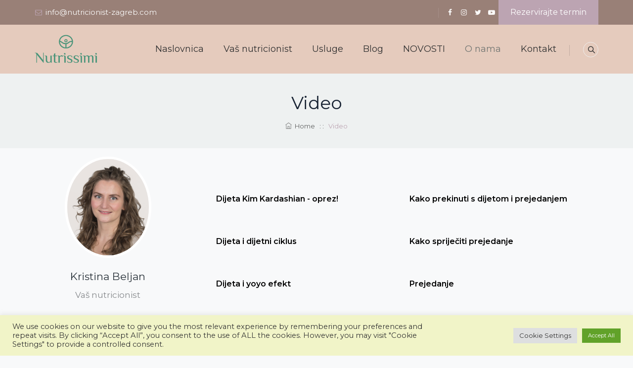

--- FILE ---
content_type: text/html; charset=utf-8
request_url: https://www.google.com/recaptcha/api2/anchor?ar=1&k=6LfxMIYjAAAAANbDHdrk_hSnf9OgaR4SBcdAucAi&co=aHR0cHM6Ly9udXRyaWNpb25pc3QtemFncmViLmNvbTo0NDM.&hl=en&v=PoyoqOPhxBO7pBk68S4YbpHZ&size=invisible&anchor-ms=20000&execute-ms=30000&cb=tvcwv1wo2wg
body_size: 48709
content:
<!DOCTYPE HTML><html dir="ltr" lang="en"><head><meta http-equiv="Content-Type" content="text/html; charset=UTF-8">
<meta http-equiv="X-UA-Compatible" content="IE=edge">
<title>reCAPTCHA</title>
<style type="text/css">
/* cyrillic-ext */
@font-face {
  font-family: 'Roboto';
  font-style: normal;
  font-weight: 400;
  font-stretch: 100%;
  src: url(//fonts.gstatic.com/s/roboto/v48/KFO7CnqEu92Fr1ME7kSn66aGLdTylUAMa3GUBHMdazTgWw.woff2) format('woff2');
  unicode-range: U+0460-052F, U+1C80-1C8A, U+20B4, U+2DE0-2DFF, U+A640-A69F, U+FE2E-FE2F;
}
/* cyrillic */
@font-face {
  font-family: 'Roboto';
  font-style: normal;
  font-weight: 400;
  font-stretch: 100%;
  src: url(//fonts.gstatic.com/s/roboto/v48/KFO7CnqEu92Fr1ME7kSn66aGLdTylUAMa3iUBHMdazTgWw.woff2) format('woff2');
  unicode-range: U+0301, U+0400-045F, U+0490-0491, U+04B0-04B1, U+2116;
}
/* greek-ext */
@font-face {
  font-family: 'Roboto';
  font-style: normal;
  font-weight: 400;
  font-stretch: 100%;
  src: url(//fonts.gstatic.com/s/roboto/v48/KFO7CnqEu92Fr1ME7kSn66aGLdTylUAMa3CUBHMdazTgWw.woff2) format('woff2');
  unicode-range: U+1F00-1FFF;
}
/* greek */
@font-face {
  font-family: 'Roboto';
  font-style: normal;
  font-weight: 400;
  font-stretch: 100%;
  src: url(//fonts.gstatic.com/s/roboto/v48/KFO7CnqEu92Fr1ME7kSn66aGLdTylUAMa3-UBHMdazTgWw.woff2) format('woff2');
  unicode-range: U+0370-0377, U+037A-037F, U+0384-038A, U+038C, U+038E-03A1, U+03A3-03FF;
}
/* math */
@font-face {
  font-family: 'Roboto';
  font-style: normal;
  font-weight: 400;
  font-stretch: 100%;
  src: url(//fonts.gstatic.com/s/roboto/v48/KFO7CnqEu92Fr1ME7kSn66aGLdTylUAMawCUBHMdazTgWw.woff2) format('woff2');
  unicode-range: U+0302-0303, U+0305, U+0307-0308, U+0310, U+0312, U+0315, U+031A, U+0326-0327, U+032C, U+032F-0330, U+0332-0333, U+0338, U+033A, U+0346, U+034D, U+0391-03A1, U+03A3-03A9, U+03B1-03C9, U+03D1, U+03D5-03D6, U+03F0-03F1, U+03F4-03F5, U+2016-2017, U+2034-2038, U+203C, U+2040, U+2043, U+2047, U+2050, U+2057, U+205F, U+2070-2071, U+2074-208E, U+2090-209C, U+20D0-20DC, U+20E1, U+20E5-20EF, U+2100-2112, U+2114-2115, U+2117-2121, U+2123-214F, U+2190, U+2192, U+2194-21AE, U+21B0-21E5, U+21F1-21F2, U+21F4-2211, U+2213-2214, U+2216-22FF, U+2308-230B, U+2310, U+2319, U+231C-2321, U+2336-237A, U+237C, U+2395, U+239B-23B7, U+23D0, U+23DC-23E1, U+2474-2475, U+25AF, U+25B3, U+25B7, U+25BD, U+25C1, U+25CA, U+25CC, U+25FB, U+266D-266F, U+27C0-27FF, U+2900-2AFF, U+2B0E-2B11, U+2B30-2B4C, U+2BFE, U+3030, U+FF5B, U+FF5D, U+1D400-1D7FF, U+1EE00-1EEFF;
}
/* symbols */
@font-face {
  font-family: 'Roboto';
  font-style: normal;
  font-weight: 400;
  font-stretch: 100%;
  src: url(//fonts.gstatic.com/s/roboto/v48/KFO7CnqEu92Fr1ME7kSn66aGLdTylUAMaxKUBHMdazTgWw.woff2) format('woff2');
  unicode-range: U+0001-000C, U+000E-001F, U+007F-009F, U+20DD-20E0, U+20E2-20E4, U+2150-218F, U+2190, U+2192, U+2194-2199, U+21AF, U+21E6-21F0, U+21F3, U+2218-2219, U+2299, U+22C4-22C6, U+2300-243F, U+2440-244A, U+2460-24FF, U+25A0-27BF, U+2800-28FF, U+2921-2922, U+2981, U+29BF, U+29EB, U+2B00-2BFF, U+4DC0-4DFF, U+FFF9-FFFB, U+10140-1018E, U+10190-1019C, U+101A0, U+101D0-101FD, U+102E0-102FB, U+10E60-10E7E, U+1D2C0-1D2D3, U+1D2E0-1D37F, U+1F000-1F0FF, U+1F100-1F1AD, U+1F1E6-1F1FF, U+1F30D-1F30F, U+1F315, U+1F31C, U+1F31E, U+1F320-1F32C, U+1F336, U+1F378, U+1F37D, U+1F382, U+1F393-1F39F, U+1F3A7-1F3A8, U+1F3AC-1F3AF, U+1F3C2, U+1F3C4-1F3C6, U+1F3CA-1F3CE, U+1F3D4-1F3E0, U+1F3ED, U+1F3F1-1F3F3, U+1F3F5-1F3F7, U+1F408, U+1F415, U+1F41F, U+1F426, U+1F43F, U+1F441-1F442, U+1F444, U+1F446-1F449, U+1F44C-1F44E, U+1F453, U+1F46A, U+1F47D, U+1F4A3, U+1F4B0, U+1F4B3, U+1F4B9, U+1F4BB, U+1F4BF, U+1F4C8-1F4CB, U+1F4D6, U+1F4DA, U+1F4DF, U+1F4E3-1F4E6, U+1F4EA-1F4ED, U+1F4F7, U+1F4F9-1F4FB, U+1F4FD-1F4FE, U+1F503, U+1F507-1F50B, U+1F50D, U+1F512-1F513, U+1F53E-1F54A, U+1F54F-1F5FA, U+1F610, U+1F650-1F67F, U+1F687, U+1F68D, U+1F691, U+1F694, U+1F698, U+1F6AD, U+1F6B2, U+1F6B9-1F6BA, U+1F6BC, U+1F6C6-1F6CF, U+1F6D3-1F6D7, U+1F6E0-1F6EA, U+1F6F0-1F6F3, U+1F6F7-1F6FC, U+1F700-1F7FF, U+1F800-1F80B, U+1F810-1F847, U+1F850-1F859, U+1F860-1F887, U+1F890-1F8AD, U+1F8B0-1F8BB, U+1F8C0-1F8C1, U+1F900-1F90B, U+1F93B, U+1F946, U+1F984, U+1F996, U+1F9E9, U+1FA00-1FA6F, U+1FA70-1FA7C, U+1FA80-1FA89, U+1FA8F-1FAC6, U+1FACE-1FADC, U+1FADF-1FAE9, U+1FAF0-1FAF8, U+1FB00-1FBFF;
}
/* vietnamese */
@font-face {
  font-family: 'Roboto';
  font-style: normal;
  font-weight: 400;
  font-stretch: 100%;
  src: url(//fonts.gstatic.com/s/roboto/v48/KFO7CnqEu92Fr1ME7kSn66aGLdTylUAMa3OUBHMdazTgWw.woff2) format('woff2');
  unicode-range: U+0102-0103, U+0110-0111, U+0128-0129, U+0168-0169, U+01A0-01A1, U+01AF-01B0, U+0300-0301, U+0303-0304, U+0308-0309, U+0323, U+0329, U+1EA0-1EF9, U+20AB;
}
/* latin-ext */
@font-face {
  font-family: 'Roboto';
  font-style: normal;
  font-weight: 400;
  font-stretch: 100%;
  src: url(//fonts.gstatic.com/s/roboto/v48/KFO7CnqEu92Fr1ME7kSn66aGLdTylUAMa3KUBHMdazTgWw.woff2) format('woff2');
  unicode-range: U+0100-02BA, U+02BD-02C5, U+02C7-02CC, U+02CE-02D7, U+02DD-02FF, U+0304, U+0308, U+0329, U+1D00-1DBF, U+1E00-1E9F, U+1EF2-1EFF, U+2020, U+20A0-20AB, U+20AD-20C0, U+2113, U+2C60-2C7F, U+A720-A7FF;
}
/* latin */
@font-face {
  font-family: 'Roboto';
  font-style: normal;
  font-weight: 400;
  font-stretch: 100%;
  src: url(//fonts.gstatic.com/s/roboto/v48/KFO7CnqEu92Fr1ME7kSn66aGLdTylUAMa3yUBHMdazQ.woff2) format('woff2');
  unicode-range: U+0000-00FF, U+0131, U+0152-0153, U+02BB-02BC, U+02C6, U+02DA, U+02DC, U+0304, U+0308, U+0329, U+2000-206F, U+20AC, U+2122, U+2191, U+2193, U+2212, U+2215, U+FEFF, U+FFFD;
}
/* cyrillic-ext */
@font-face {
  font-family: 'Roboto';
  font-style: normal;
  font-weight: 500;
  font-stretch: 100%;
  src: url(//fonts.gstatic.com/s/roboto/v48/KFO7CnqEu92Fr1ME7kSn66aGLdTylUAMa3GUBHMdazTgWw.woff2) format('woff2');
  unicode-range: U+0460-052F, U+1C80-1C8A, U+20B4, U+2DE0-2DFF, U+A640-A69F, U+FE2E-FE2F;
}
/* cyrillic */
@font-face {
  font-family: 'Roboto';
  font-style: normal;
  font-weight: 500;
  font-stretch: 100%;
  src: url(//fonts.gstatic.com/s/roboto/v48/KFO7CnqEu92Fr1ME7kSn66aGLdTylUAMa3iUBHMdazTgWw.woff2) format('woff2');
  unicode-range: U+0301, U+0400-045F, U+0490-0491, U+04B0-04B1, U+2116;
}
/* greek-ext */
@font-face {
  font-family: 'Roboto';
  font-style: normal;
  font-weight: 500;
  font-stretch: 100%;
  src: url(//fonts.gstatic.com/s/roboto/v48/KFO7CnqEu92Fr1ME7kSn66aGLdTylUAMa3CUBHMdazTgWw.woff2) format('woff2');
  unicode-range: U+1F00-1FFF;
}
/* greek */
@font-face {
  font-family: 'Roboto';
  font-style: normal;
  font-weight: 500;
  font-stretch: 100%;
  src: url(//fonts.gstatic.com/s/roboto/v48/KFO7CnqEu92Fr1ME7kSn66aGLdTylUAMa3-UBHMdazTgWw.woff2) format('woff2');
  unicode-range: U+0370-0377, U+037A-037F, U+0384-038A, U+038C, U+038E-03A1, U+03A3-03FF;
}
/* math */
@font-face {
  font-family: 'Roboto';
  font-style: normal;
  font-weight: 500;
  font-stretch: 100%;
  src: url(//fonts.gstatic.com/s/roboto/v48/KFO7CnqEu92Fr1ME7kSn66aGLdTylUAMawCUBHMdazTgWw.woff2) format('woff2');
  unicode-range: U+0302-0303, U+0305, U+0307-0308, U+0310, U+0312, U+0315, U+031A, U+0326-0327, U+032C, U+032F-0330, U+0332-0333, U+0338, U+033A, U+0346, U+034D, U+0391-03A1, U+03A3-03A9, U+03B1-03C9, U+03D1, U+03D5-03D6, U+03F0-03F1, U+03F4-03F5, U+2016-2017, U+2034-2038, U+203C, U+2040, U+2043, U+2047, U+2050, U+2057, U+205F, U+2070-2071, U+2074-208E, U+2090-209C, U+20D0-20DC, U+20E1, U+20E5-20EF, U+2100-2112, U+2114-2115, U+2117-2121, U+2123-214F, U+2190, U+2192, U+2194-21AE, U+21B0-21E5, U+21F1-21F2, U+21F4-2211, U+2213-2214, U+2216-22FF, U+2308-230B, U+2310, U+2319, U+231C-2321, U+2336-237A, U+237C, U+2395, U+239B-23B7, U+23D0, U+23DC-23E1, U+2474-2475, U+25AF, U+25B3, U+25B7, U+25BD, U+25C1, U+25CA, U+25CC, U+25FB, U+266D-266F, U+27C0-27FF, U+2900-2AFF, U+2B0E-2B11, U+2B30-2B4C, U+2BFE, U+3030, U+FF5B, U+FF5D, U+1D400-1D7FF, U+1EE00-1EEFF;
}
/* symbols */
@font-face {
  font-family: 'Roboto';
  font-style: normal;
  font-weight: 500;
  font-stretch: 100%;
  src: url(//fonts.gstatic.com/s/roboto/v48/KFO7CnqEu92Fr1ME7kSn66aGLdTylUAMaxKUBHMdazTgWw.woff2) format('woff2');
  unicode-range: U+0001-000C, U+000E-001F, U+007F-009F, U+20DD-20E0, U+20E2-20E4, U+2150-218F, U+2190, U+2192, U+2194-2199, U+21AF, U+21E6-21F0, U+21F3, U+2218-2219, U+2299, U+22C4-22C6, U+2300-243F, U+2440-244A, U+2460-24FF, U+25A0-27BF, U+2800-28FF, U+2921-2922, U+2981, U+29BF, U+29EB, U+2B00-2BFF, U+4DC0-4DFF, U+FFF9-FFFB, U+10140-1018E, U+10190-1019C, U+101A0, U+101D0-101FD, U+102E0-102FB, U+10E60-10E7E, U+1D2C0-1D2D3, U+1D2E0-1D37F, U+1F000-1F0FF, U+1F100-1F1AD, U+1F1E6-1F1FF, U+1F30D-1F30F, U+1F315, U+1F31C, U+1F31E, U+1F320-1F32C, U+1F336, U+1F378, U+1F37D, U+1F382, U+1F393-1F39F, U+1F3A7-1F3A8, U+1F3AC-1F3AF, U+1F3C2, U+1F3C4-1F3C6, U+1F3CA-1F3CE, U+1F3D4-1F3E0, U+1F3ED, U+1F3F1-1F3F3, U+1F3F5-1F3F7, U+1F408, U+1F415, U+1F41F, U+1F426, U+1F43F, U+1F441-1F442, U+1F444, U+1F446-1F449, U+1F44C-1F44E, U+1F453, U+1F46A, U+1F47D, U+1F4A3, U+1F4B0, U+1F4B3, U+1F4B9, U+1F4BB, U+1F4BF, U+1F4C8-1F4CB, U+1F4D6, U+1F4DA, U+1F4DF, U+1F4E3-1F4E6, U+1F4EA-1F4ED, U+1F4F7, U+1F4F9-1F4FB, U+1F4FD-1F4FE, U+1F503, U+1F507-1F50B, U+1F50D, U+1F512-1F513, U+1F53E-1F54A, U+1F54F-1F5FA, U+1F610, U+1F650-1F67F, U+1F687, U+1F68D, U+1F691, U+1F694, U+1F698, U+1F6AD, U+1F6B2, U+1F6B9-1F6BA, U+1F6BC, U+1F6C6-1F6CF, U+1F6D3-1F6D7, U+1F6E0-1F6EA, U+1F6F0-1F6F3, U+1F6F7-1F6FC, U+1F700-1F7FF, U+1F800-1F80B, U+1F810-1F847, U+1F850-1F859, U+1F860-1F887, U+1F890-1F8AD, U+1F8B0-1F8BB, U+1F8C0-1F8C1, U+1F900-1F90B, U+1F93B, U+1F946, U+1F984, U+1F996, U+1F9E9, U+1FA00-1FA6F, U+1FA70-1FA7C, U+1FA80-1FA89, U+1FA8F-1FAC6, U+1FACE-1FADC, U+1FADF-1FAE9, U+1FAF0-1FAF8, U+1FB00-1FBFF;
}
/* vietnamese */
@font-face {
  font-family: 'Roboto';
  font-style: normal;
  font-weight: 500;
  font-stretch: 100%;
  src: url(//fonts.gstatic.com/s/roboto/v48/KFO7CnqEu92Fr1ME7kSn66aGLdTylUAMa3OUBHMdazTgWw.woff2) format('woff2');
  unicode-range: U+0102-0103, U+0110-0111, U+0128-0129, U+0168-0169, U+01A0-01A1, U+01AF-01B0, U+0300-0301, U+0303-0304, U+0308-0309, U+0323, U+0329, U+1EA0-1EF9, U+20AB;
}
/* latin-ext */
@font-face {
  font-family: 'Roboto';
  font-style: normal;
  font-weight: 500;
  font-stretch: 100%;
  src: url(//fonts.gstatic.com/s/roboto/v48/KFO7CnqEu92Fr1ME7kSn66aGLdTylUAMa3KUBHMdazTgWw.woff2) format('woff2');
  unicode-range: U+0100-02BA, U+02BD-02C5, U+02C7-02CC, U+02CE-02D7, U+02DD-02FF, U+0304, U+0308, U+0329, U+1D00-1DBF, U+1E00-1E9F, U+1EF2-1EFF, U+2020, U+20A0-20AB, U+20AD-20C0, U+2113, U+2C60-2C7F, U+A720-A7FF;
}
/* latin */
@font-face {
  font-family: 'Roboto';
  font-style: normal;
  font-weight: 500;
  font-stretch: 100%;
  src: url(//fonts.gstatic.com/s/roboto/v48/KFO7CnqEu92Fr1ME7kSn66aGLdTylUAMa3yUBHMdazQ.woff2) format('woff2');
  unicode-range: U+0000-00FF, U+0131, U+0152-0153, U+02BB-02BC, U+02C6, U+02DA, U+02DC, U+0304, U+0308, U+0329, U+2000-206F, U+20AC, U+2122, U+2191, U+2193, U+2212, U+2215, U+FEFF, U+FFFD;
}
/* cyrillic-ext */
@font-face {
  font-family: 'Roboto';
  font-style: normal;
  font-weight: 900;
  font-stretch: 100%;
  src: url(//fonts.gstatic.com/s/roboto/v48/KFO7CnqEu92Fr1ME7kSn66aGLdTylUAMa3GUBHMdazTgWw.woff2) format('woff2');
  unicode-range: U+0460-052F, U+1C80-1C8A, U+20B4, U+2DE0-2DFF, U+A640-A69F, U+FE2E-FE2F;
}
/* cyrillic */
@font-face {
  font-family: 'Roboto';
  font-style: normal;
  font-weight: 900;
  font-stretch: 100%;
  src: url(//fonts.gstatic.com/s/roboto/v48/KFO7CnqEu92Fr1ME7kSn66aGLdTylUAMa3iUBHMdazTgWw.woff2) format('woff2');
  unicode-range: U+0301, U+0400-045F, U+0490-0491, U+04B0-04B1, U+2116;
}
/* greek-ext */
@font-face {
  font-family: 'Roboto';
  font-style: normal;
  font-weight: 900;
  font-stretch: 100%;
  src: url(//fonts.gstatic.com/s/roboto/v48/KFO7CnqEu92Fr1ME7kSn66aGLdTylUAMa3CUBHMdazTgWw.woff2) format('woff2');
  unicode-range: U+1F00-1FFF;
}
/* greek */
@font-face {
  font-family: 'Roboto';
  font-style: normal;
  font-weight: 900;
  font-stretch: 100%;
  src: url(//fonts.gstatic.com/s/roboto/v48/KFO7CnqEu92Fr1ME7kSn66aGLdTylUAMa3-UBHMdazTgWw.woff2) format('woff2');
  unicode-range: U+0370-0377, U+037A-037F, U+0384-038A, U+038C, U+038E-03A1, U+03A3-03FF;
}
/* math */
@font-face {
  font-family: 'Roboto';
  font-style: normal;
  font-weight: 900;
  font-stretch: 100%;
  src: url(//fonts.gstatic.com/s/roboto/v48/KFO7CnqEu92Fr1ME7kSn66aGLdTylUAMawCUBHMdazTgWw.woff2) format('woff2');
  unicode-range: U+0302-0303, U+0305, U+0307-0308, U+0310, U+0312, U+0315, U+031A, U+0326-0327, U+032C, U+032F-0330, U+0332-0333, U+0338, U+033A, U+0346, U+034D, U+0391-03A1, U+03A3-03A9, U+03B1-03C9, U+03D1, U+03D5-03D6, U+03F0-03F1, U+03F4-03F5, U+2016-2017, U+2034-2038, U+203C, U+2040, U+2043, U+2047, U+2050, U+2057, U+205F, U+2070-2071, U+2074-208E, U+2090-209C, U+20D0-20DC, U+20E1, U+20E5-20EF, U+2100-2112, U+2114-2115, U+2117-2121, U+2123-214F, U+2190, U+2192, U+2194-21AE, U+21B0-21E5, U+21F1-21F2, U+21F4-2211, U+2213-2214, U+2216-22FF, U+2308-230B, U+2310, U+2319, U+231C-2321, U+2336-237A, U+237C, U+2395, U+239B-23B7, U+23D0, U+23DC-23E1, U+2474-2475, U+25AF, U+25B3, U+25B7, U+25BD, U+25C1, U+25CA, U+25CC, U+25FB, U+266D-266F, U+27C0-27FF, U+2900-2AFF, U+2B0E-2B11, U+2B30-2B4C, U+2BFE, U+3030, U+FF5B, U+FF5D, U+1D400-1D7FF, U+1EE00-1EEFF;
}
/* symbols */
@font-face {
  font-family: 'Roboto';
  font-style: normal;
  font-weight: 900;
  font-stretch: 100%;
  src: url(//fonts.gstatic.com/s/roboto/v48/KFO7CnqEu92Fr1ME7kSn66aGLdTylUAMaxKUBHMdazTgWw.woff2) format('woff2');
  unicode-range: U+0001-000C, U+000E-001F, U+007F-009F, U+20DD-20E0, U+20E2-20E4, U+2150-218F, U+2190, U+2192, U+2194-2199, U+21AF, U+21E6-21F0, U+21F3, U+2218-2219, U+2299, U+22C4-22C6, U+2300-243F, U+2440-244A, U+2460-24FF, U+25A0-27BF, U+2800-28FF, U+2921-2922, U+2981, U+29BF, U+29EB, U+2B00-2BFF, U+4DC0-4DFF, U+FFF9-FFFB, U+10140-1018E, U+10190-1019C, U+101A0, U+101D0-101FD, U+102E0-102FB, U+10E60-10E7E, U+1D2C0-1D2D3, U+1D2E0-1D37F, U+1F000-1F0FF, U+1F100-1F1AD, U+1F1E6-1F1FF, U+1F30D-1F30F, U+1F315, U+1F31C, U+1F31E, U+1F320-1F32C, U+1F336, U+1F378, U+1F37D, U+1F382, U+1F393-1F39F, U+1F3A7-1F3A8, U+1F3AC-1F3AF, U+1F3C2, U+1F3C4-1F3C6, U+1F3CA-1F3CE, U+1F3D4-1F3E0, U+1F3ED, U+1F3F1-1F3F3, U+1F3F5-1F3F7, U+1F408, U+1F415, U+1F41F, U+1F426, U+1F43F, U+1F441-1F442, U+1F444, U+1F446-1F449, U+1F44C-1F44E, U+1F453, U+1F46A, U+1F47D, U+1F4A3, U+1F4B0, U+1F4B3, U+1F4B9, U+1F4BB, U+1F4BF, U+1F4C8-1F4CB, U+1F4D6, U+1F4DA, U+1F4DF, U+1F4E3-1F4E6, U+1F4EA-1F4ED, U+1F4F7, U+1F4F9-1F4FB, U+1F4FD-1F4FE, U+1F503, U+1F507-1F50B, U+1F50D, U+1F512-1F513, U+1F53E-1F54A, U+1F54F-1F5FA, U+1F610, U+1F650-1F67F, U+1F687, U+1F68D, U+1F691, U+1F694, U+1F698, U+1F6AD, U+1F6B2, U+1F6B9-1F6BA, U+1F6BC, U+1F6C6-1F6CF, U+1F6D3-1F6D7, U+1F6E0-1F6EA, U+1F6F0-1F6F3, U+1F6F7-1F6FC, U+1F700-1F7FF, U+1F800-1F80B, U+1F810-1F847, U+1F850-1F859, U+1F860-1F887, U+1F890-1F8AD, U+1F8B0-1F8BB, U+1F8C0-1F8C1, U+1F900-1F90B, U+1F93B, U+1F946, U+1F984, U+1F996, U+1F9E9, U+1FA00-1FA6F, U+1FA70-1FA7C, U+1FA80-1FA89, U+1FA8F-1FAC6, U+1FACE-1FADC, U+1FADF-1FAE9, U+1FAF0-1FAF8, U+1FB00-1FBFF;
}
/* vietnamese */
@font-face {
  font-family: 'Roboto';
  font-style: normal;
  font-weight: 900;
  font-stretch: 100%;
  src: url(//fonts.gstatic.com/s/roboto/v48/KFO7CnqEu92Fr1ME7kSn66aGLdTylUAMa3OUBHMdazTgWw.woff2) format('woff2');
  unicode-range: U+0102-0103, U+0110-0111, U+0128-0129, U+0168-0169, U+01A0-01A1, U+01AF-01B0, U+0300-0301, U+0303-0304, U+0308-0309, U+0323, U+0329, U+1EA0-1EF9, U+20AB;
}
/* latin-ext */
@font-face {
  font-family: 'Roboto';
  font-style: normal;
  font-weight: 900;
  font-stretch: 100%;
  src: url(//fonts.gstatic.com/s/roboto/v48/KFO7CnqEu92Fr1ME7kSn66aGLdTylUAMa3KUBHMdazTgWw.woff2) format('woff2');
  unicode-range: U+0100-02BA, U+02BD-02C5, U+02C7-02CC, U+02CE-02D7, U+02DD-02FF, U+0304, U+0308, U+0329, U+1D00-1DBF, U+1E00-1E9F, U+1EF2-1EFF, U+2020, U+20A0-20AB, U+20AD-20C0, U+2113, U+2C60-2C7F, U+A720-A7FF;
}
/* latin */
@font-face {
  font-family: 'Roboto';
  font-style: normal;
  font-weight: 900;
  font-stretch: 100%;
  src: url(//fonts.gstatic.com/s/roboto/v48/KFO7CnqEu92Fr1ME7kSn66aGLdTylUAMa3yUBHMdazQ.woff2) format('woff2');
  unicode-range: U+0000-00FF, U+0131, U+0152-0153, U+02BB-02BC, U+02C6, U+02DA, U+02DC, U+0304, U+0308, U+0329, U+2000-206F, U+20AC, U+2122, U+2191, U+2193, U+2212, U+2215, U+FEFF, U+FFFD;
}

</style>
<link rel="stylesheet" type="text/css" href="https://www.gstatic.com/recaptcha/releases/PoyoqOPhxBO7pBk68S4YbpHZ/styles__ltr.css">
<script nonce="WWED4Onu0lyMdpjgh3-RSg" type="text/javascript">window['__recaptcha_api'] = 'https://www.google.com/recaptcha/api2/';</script>
<script type="text/javascript" src="https://www.gstatic.com/recaptcha/releases/PoyoqOPhxBO7pBk68S4YbpHZ/recaptcha__en.js" nonce="WWED4Onu0lyMdpjgh3-RSg">
      
    </script></head>
<body><div id="rc-anchor-alert" class="rc-anchor-alert"></div>
<input type="hidden" id="recaptcha-token" value="[base64]">
<script type="text/javascript" nonce="WWED4Onu0lyMdpjgh3-RSg">
      recaptcha.anchor.Main.init("[\x22ainput\x22,[\x22bgdata\x22,\x22\x22,\[base64]/[base64]/MjU1Ong/[base64]/[base64]/[base64]/[base64]/[base64]/[base64]/[base64]/[base64]/[base64]/[base64]/[base64]/[base64]/[base64]/[base64]/[base64]\\u003d\x22,\[base64]\\u003d\\u003d\x22,\x22woHChVjDt8Kqf0/CusOjVR/[base64]/DvT7CtH3DtkbCpnLCjcOyw7nDoMOTW3J5wrE7wq/DuFzCksKowrTDggVUAE/DvMOod0kdCsK6dRoewrzDjyHCn8K2BGvCr8OHEcOJw5zCscOLw5fDncKPwo/ClERzwqU/L8KZw4wFwrlfwrjCognDrMOkbi7Co8Ola37DuMOKbXJzNMOIR8KhwqXCvMOlw4TDi14cHGrDscKswoV0wovDlnfCk8Kuw6PDtMOjwrM4w7DDoMKKSR/DvRhQMgXDuiJXw65BNnfDhyvCrcKLZSHDtMKLwooHIR5zG8OYI8KHw43DmcKpwofCpkUJclLCgMO0JcKfwoZTdWLCjcKWwqXDoxEIcAjDrMOMYsKdwp7CqRVewrt4wqrCoMOhT8OIw5/CiVbClyEPw4/DhgxDwqjDi8KvwrXCvsKkWsOVwrvClFTCo3vCu3F0w77DumrCvcKvHGYMecOuw4DDli5zJRHDoMOaDMKUwoLDozTDsMOOD8OED0RhVcOXZ8OEfCcBesOMIsKowp/CmMKMwqjDiRRIw4Zjw7/DgsOrJsKPW8KmOcOeF8OpQ8Krw73DsVnCkmPDoWB+KcK1w6jCg8O2wp/Dj8KgcsOzwp3Dp0MzAirClh/DvwNHMsKcw4bDuQzDuWY8NcOrwrtvwrV4QinCikUpQ8KvwqnCm8Ouw7JUa8KRPcKmw6x0wqcxwrHDgsKMwrkdTHzCr8K4wpspwp0CO8OHUMKhw5/Dnx87Y8ONF8Kyw7zDu8OlVC9jw6fDnQzDmyvCjQNaMFMsHBjDn8O6FAoTwoXCkVPCm2jCjsKCwprDmcKhWS/CnDHCmiNhcU/[base64]/CscOzwrk5w5TCvAXDucKfPjPDhhNEwpTCpsKUw55mw5toSsKRUSJ5HGwSf8KtKsKiwptYfgHCk8OFfF7CksOWw5bDk8K8w5lbZcKOEcOHVcOcbUwVw7cIKQvCsMKMw7Ymw7MgSV5jwpjDvznDrsOjwptzwoZPYMO6FsKJw40/w504wp7DgQzDpMK4awh8wr/DlA3Cr2bCgHXDjVHDsAvCosOCwoNvQMO7ZUh9dMKlecKkMAwGOhrChQfDucOSwobCrDRTw69yVkgIw74gw6F/[base64]/[base64]/[base64]/CoEjDvA3DjHHDkHkfQRYRRMKJIT3CrF7CpUbDlsKuw7HDscORJMKBwr4+AcOqHcOzwqjCrlvCoilHEcKmwrU2E1N3blhUIMO5SELDucOvw7Idw6J7wpFtHzXDpAvCgcODw5LCn2U8w6TCvGdRw4/DuxvDjyMAPxXDgcKmw5TCn8KCwr9gw7vDnzvCmcOEw5vCk1nCrjDChMOSAT1DFsOqwpp3wpjDqWhgw6h+wp5LGMOCw5kTTi/CosKJwqd/[base64]/wr5zA8OlfHPDtMK+PcK2O1Evb8KJACwbIh4zwpPDssOBFcOIw5R0PAXDoEnCtMK5VyY7wpskLMOgNwfDi8KtVQZvw4/DnMK4ZGlYDcKZwqRTHwd0K8KERGnDunfCiRohaGzDinopw45Lw7wbOiJTfkXDlcOUwpNlUMOjDhpBDMKZWTgcwqQHwqPCk2JTQTXDiC3DosOeJ8Kww6HDs1hmXMKYwrFNcMKBIwfDlW0UA0QPKHHCg8OEw4fDn8K9wpTDuMOnCsKFGGBGw6bCu0VTwpQ8a8K+ZG/[base64]/w7Abwo5Uw6jDr8KPwoxCHRlCUcKOSA4Nw7h7wr5YYTt8NxTCuFzCgcKMwppNBz8NwrXCmsOZw6wEw5HCtcOhw5A6asOKe3rDsE4vX2rDilbDgcOnwr8twoBRKwdswpvCnDg9WkpxYsKSw5/DsR7ClsKSK8OBDjpWeGXDmHvCr8O0w7XCsTLCicKoSsKuw6Ijw6rDtMOLwq9FGsO6PcOMw4LCrQ1OPATDngLCrXHDuMOKdMKqDHcmw5BxI1DCtMKxCMKQw7J3wqwNw65Gw6XDvsKhwqvDlGg6HHfCk8OOw63DrsORwqDCtQtjwohkw4TDlX7CpcO9TsK/wpHDr8KzQsOycWIyL8OVwozDlRHDrsOgWcKqw7khwopRwpLDocOzw7/DvF3ChcKgEsKQwq3CusKkasKDw6www6FLw6pGMMOxwqM0wrMlMHvCrk7CpMKPY8KKw6jCtE7CuQB3WFzDmsOOw7bDisO7w7HClcOwwoTDtzTCm1cVwp1Jw5fDkcOuwr7Dp8O2w5vCkRHDnMKZLFxBVS9Sw4LCoTHDqMKQXcOgGMOHw5/CisOBOMKPw6vCuW7DqMOwb8OKPTXDmH0gwqA1wrk7U8OmwoLDpxxhwqVTDjxOwpXCl0rDu8K9QMOxw4DDkj02cgTDmzRpf0zDrn8iw6Y/ZcKRwoVRQMKmwrcuwrciO8K6EsKqw6HDi8KowpURA1DDjlzCk1YNRxgdw6oLwpbCj8K9w7sVScOZw47CrinCnyzCmB/CucOqwopGw4rCnsOxdMOAdcOLwq8rwroeKRXDscOgwo7CiMKTE1LDlsKkwp/Dhhw5w4UVw70Pw59xK2dsw4LDhcKMCi1jw4AKajVYe8KTccOdwpE6TXXDrcO8clbClkYecMOfeWzDisOQHMKvRTV7QVXDqsKEQXoewqXClyLCr8ONOC7DiMKcF1Buw4Jcwpc6w7MKw503S8OtN1rCjcKZPMKfGmhEwrPDigfCj8OBwo9aw5Elc8O/[base64]/wqLCi8Ozwqt1FVHDocOMw4InSMO1w6Qhwp5+w5fDslrDmHouwoLDpcOTw4JYw68lM8KWasK4w43CkVXCmnLDsyjCnMK2e8KsbcKLD8O1O8O8w6J9w6/Ci8KSw4zCssOcw5HDkMOSEhs0wrZHTcKoIyTDmcKoQQnDtWQ1ScKXG8KAWsKnw5p3w6A2w4APw7pEQAATcyzCkX4RwoXDlsKiVwbDrirClsO0wpM9wpvDthPDm8KECcK+EisKJsOhEMKtdx3Dr2XDtHxJecKmw5LDmsKPw5DDow7Ds8K/[base64]/CsDkbwq7CumsYLTQbXC9fZBxow7EgVMKyHMKgBQzDgkDCkcKMw6oNTS/DnHROwpnCn8KgwrnDnsKnw5nDksOzw7sHw73CoWnDh8KpUMOnw59tw5Z/w5V7KMOiYGzDlRJQw4LCj8OsD3HDuBMdwoNSAMObwrXCnUXDtMKnMx/DhsKAAHbDnMOJYQPCoSfCumZ9McORw7kkw7DClR7Ds8KKwqTDpsKkd8Oewo1EwqrDgsOmwp5Qw5fCgsKNU8Kbw5EqVMK/dS5+wqDCkMKBwoxwIV3Dmh3Ciw4JJxIdw67Cs8Oawq3CisKhbcKRw5PDvk4YFsO/wpVCwqfDmMKEHx/CucOVw5DCrgM/w4LComVzwqk7CsK7w4gIGMOdZMKRMcOeAMKRw4PDhz/CmcO2An4DFGbDnMO6X8KBKHNmazIMwpZqwolhb8Ojw6Q8bB5yP8OVR8O7w7PDvHTCm8OSwr3Csx7DtSjDh8KSA8O1w59CWsKAb8K7aBHClMKUwp7DoT5EwqDDj8OafjzDoMK+wpPCvRHDkcKMTXZ2w6N5PsKTwqE0w47CrR7Dm248ZcK7wpQlMsKse3jCoTFLw6/[base64]/DsFoeX8OZVUEAwpLDucKNw4RHw5nCm8KIdMOawrfDrjDCsMO0D8OCw7nDl0rCug7CmsKYwqgewo3DuUTCqcOODsOXHH/DqMOGAsKldMOnw6AUwrBCw74afEbCn1XCogrDisOzE2tsECvCmGQtwrsGSgHDsMO/YxE/EsKzw7d0w4PClEbDrcK2w6ppw7jDgcOJwo5+LcOgwol8w4zDncOsbm7CjzPDjsOCwphKeyHCjcOBAS7DnMKaE8K9QHpRXMO5w5HDlcKpLQ7DpsOEwpl3XEHDs8KycxrCs8K8djvDv8KCwr1Owp/DjhHDiChEw4UbFsO8w71ew7JnNcOac1RSU10SaMO0cDgReMOmw6kNch/[base64]/w44FbcOiHMKIQcKdwrpOacOYJ8OxfsKlwovDl8KIfRtRfD5OcQM+wpx2w63Dv8KvYMODUAjDhMOIfnYmVMOxPsOVw4PChsKZdxJew5jCvhLDiWrDv8O4wo7DrkZOw7srdhjCm3zCmsK/wpp2cyR9NEDDp3PCs1jCgMKjTcOwwpbClwV/wrzCicKWEsKiK8Kvw5dbBsOlQjgZNcKFwrl1KC9HDsOxw5tzMkJQwrnDkhgBw5jDlsOfD8OzZU7DuCw9SzjDqw57e8KrVsKZNcOHwpTDq8OBKyslBcKNOgjClcKUwqJ/PU8ebMKzMD90wq/DiMKORcKkB8KMw77CscOyEMKVRsKDw7PCgcOgw6pyw7PCv0ZxawRGdMKIXsKiZ1zDi8O9w5dbBmQkw5jCjsKdUMKyL3TCscOkb3YgwppeXMOYD8ONw4AJw7V4asODw6Zmwr04wqbDnMOhFjcYIcOKYDnCqGTChsOjwpJPwr0VwpUIw5zDtcOww73CqiXDqw/[base64]/wq0tw652w6LDtMOJI8KDwow/[base64]/w4bCqA/ChsKBMMKnw5psO0sXCCtAwpdZYwfDqsKQAcOGTcKMQMKGwpnDqcOgdHp9FzPCoMOpC1vCnn3ChSApw6VjKMOcwpl/w6rCpFUrw5nDj8KHwrR0EsKPwpvCu3DDp8K/[base64]/wolZESsOIwHCnsO9a8K/ORtFJhTDtMOFAGHDtcK2Z2DCvMKDBcOnwp18wrUuC03CgcKfwr3CvcOXw7jDo8O/wrHCkcOywoDChsOub8ORKSzDlm3CiMOsecO9wq8HanR/MTfCp1IWKT7ClQl9wrEgQlZTccK6wp7DrsONwq/CpWjDi13CgXh1QcOFZcKowoF5FFrCrwxxw4dqwoLCgiVIwo/CkTLDv1EZFxzDlX7CjBZdwoUnQcK7bsKUK07Cv8OPw4DCscOfwr/ClMOoWsK+SsOIwqtYwr/DvcKuwpIlwrbDncK9K3PDthwLwrLDgCzCrlfCjcOuwpsLwqzCmkjCsgRgCcOtw7PChMOyPQXCnMO3w78Ww5rCqjDCgMO8XMKrwrHDgMKIwpwrWMOkOMONw6XDigXCpsOgwo/[base64]/DvAEFwqEPw5PCv27CtSR1Ln9ZU3kpwrfCkMOxEMKHISULbsKkwrLDi8ODwrDCg8OBwq9yKA3ClGIlw6QyVsOYwozDgVfDoMKBw4wmw7TCpcKNUCTCvcKtw4/[base64]/w43ClXhCUlDClj7DnylwOgRvJMOsZzkwwosuUxR/ZQ/[base64]/Drg9kwpNVL3XDsgTCo1HCnizDkcOMfsKZw796NhR2woNhw6ZEw4d+ZkTDv8OXaijCjBxoO8OMw4XCnWQGUHnChXvDnsKMwo15wqkREi45X8KHwp5tw51Cw4RYWy43bcOtwpBhw6HCh8OQAsOyU1B3aMOeOgl/[base64]/DsmnDusOnS08EEmYnw5nDqXwpw6wcMA0PfhgPwopVw6PCvwfDsgfClFlTwqQwwqgbw5VNXcKIL0PDlGTDrcK3wqhlP2VUwq/CiRg2d8OCUMK+e8OfY3NoCsOvLxtlw6Exw6lFDcOHwqLCjsKHGcOCw6zDvjlNNVfCrEDDv8KmMUzDosOfUCZ+IcKywrgmJ1rDum3CoyXDicOFUXbCqsOow7ojSBFABljCpV/CpMOjLW55w7pVfXTDhcKnwpVGw68nIsKew68Kw4/DhcOKw6FNKl5ACBLDvsKSSzbCu8Kvw7TDu8KGw5AaO8ONcHNFexvDlcOwwqpwMljCvcK9wol7Rx1/wqEGFV3DsgDCpFAEw4PDrXTCmMK8PsKGwpcRw6wJHBgiQw1bw5jDtA9tw47CoQ/CryM4ThvCjMKxaX7CicK0TsOXwq1Awp/[base64]/Cr8K4wr7DkwPDiU/CkRV0w7ZqwobDosOgw6bCozoGwrrDk2LCtcKgw4Aiw6rDq0DCtE16b04UI1PCjcKzw6huwqnDgwrDg8OMwpsDw7zDlMKWMMKGKcO/[base64]/w7oud0d0OcKJw4nCgSshDRBAIsKNw5HCn8Ojwp/[base64]/DqcK+wrhOwql6w7tlworDo8OzfMKzQ8KewoJUTiNzfcODSU8WwqwkHU9awowZwrM1cgYaKCVRwrrDmCnDu3TCocOtwqs6w4nCtTXDqMOHSVDDlU4MwrzCjR1LOzHDoy5Fw6fDpHMiwpTCp8OfwpXDvw/CjRnCqV5FTTQ0w53CqwMRwqrDg8Ohwo7DlGl9wrhYFVbCvQcfw6LDscOaLy3Cs8OhbBDDnyHCssOrw6HCucKuwq7DucONeW/[base64]/XTzCk8OxaMOUMMORSMKvS17ClFXDkCXDnXIUf0ZGdFIQwqo3woPChgrCnMKMU2sIBiHDmsKHw7E6w4EFTS/CjsOIwrDDo8Oww4jCgxfDgsOSw4wCwqbDgMKOw4RoEwrDtMKVSsKyJ8KhC8KZGMKzMcKheB9nTzHComDClsOEYmTCj8Knw5fChsOJw4zCoQHCnj8aw4HCvlAueAnDmnsgw6nCiT/DjSRZI1XCk1omO8K2w5soA3nCosOwc8OjwpPCiMKewp3Cm8OpwocZwqx1wpnDqiUFP2skPcKNwrUQw5sFwoN8wqvCvcO+PcKYDcOie3BLCV0wwrZYK8KOSMOkdMOYwp8Fw5Y0w5XClD1QXcOAw7LCm8OUwoBUwqbCvl/DhsOEX8KyA1oWKH3Ct8OOw4TDs8Kbw5vCszjDmXYcwpcZUsKhwr7DpSjChsKqdMK/dBfDocO7IW5Wwr3DmsKvZFHCsyc5wrHDu1E4aVcoA2ZIwpt6LjRrwqrClTR3KGjDmW/DscOnwrhjw6XDvsOUGsOZwpAzwq3CtkhTwozDhWDCjA9iw6Jlw5dUQsKfaMORU8K+wpt/w7fCoHNSwo/[base64]/CtjDDiMKVw7vDoiLCucOpBzTDtlgxw7FXw7rCjBPDs8Ojwr/Dm8KKeH56UMOmVy4Dw67DucOraw8Cw44xw6PCiMKvZHA1KMOSw78mecKHAHlywp7DqcOHw4NlR8OGPsKGw70Zw5s7TMOEwpQZw6vCkMOSGmjCgMO+w6Zawo88w4LDv8Kxd1pJJcKOGsKhNSjDrkPCjMOnwrIYwq04wq/CgXF5XnHCnMKCwpzDlMKGwrXCoQg6OGwgw490w7XCl28sBVPDqyTDn8KDw7vCjSvCoMOWVHnCsMKYGCbDp8ORwpQ3aMOtwq3DgGPDj8KnKsKdesOSwrnDqknClMKsYcOTw7DDszRQw5YIUsOxwr3DpGl7wrQDwqDCsWTDrxMEw53CrW7Dng5TTsKvJ0/CinViMMKIEXVlFcKBDsKtUwjCgVjDrcO2b3l1wql3woQfIMKcw6fDsMK4VTvCrMOyw69Gw5MLwoFkeSXCqsOjw6QmwpHDkQnCnwvCl8KoNcKLdQNHAjoMwrHCoAs9w63DosKqw5rDqDpDEWLClcOCKMOYwpV7QksnT8KDOcORHAVlVWrDm8ODcnhcwrNbw7UOS8KMw5/DnsOhSsOUw4w9FcOhw6bDvDnDgDZPZmENOsKvw4UFw6Aqb20UwqDDrkXCqMOVIMOjRDnCtsKSw4sFw5UzWsOAM1zDrEbCvsOgw5NVWMKNJnlOw7HCs8O0wp9tw4vDp8KAecOeDg9zw5FFGV9lwqZ9wobCmCvDgQ3CrsKMwr/DhcKbagHDr8KfXERFw6fCuxsWwqMxYxBPw5XDgsOnw7XDjsKfUsK6wrXCocOfZcO9a8OCNMO9wo1/bMOLM8K1D8OcEU/CmHfCqUrDosONeTvCjMK8d3/Dg8O4M8KBccOHAcOywqfDqg3DisOUwr8KPsKoVMOfOUpRYMOcw7rDq8KNw7Yow57DhDHCqcKaNjXDv8OnJEVAw5XDtMOCwpxHwr/CmDXCkcOww65HwoLCuMKtP8KFw5cedlw7I1jDqMKQNsK6wpvChXDDtcKqwqLDp8K6wrfDuzAdPRjCvFLCvlUoJQoFwoZ1S8OZMX9SwpnChCrDrhHCq8K/HMKqwp5lAsOGw5bCtDvDlTo8wqvCl8KFPGJXwonColl3dsKrEyjDvMO5JMOXw5sMwo4Wwq5Aw5rDjzjDncOmw6hiw7rDksKpw5FEJjzCvjrCi8O/w7Nzw7bCjWHCk8O2wrTCmwcGV8KewrYkw4FLw7s3emPDhC4rXxDCnMOiwo/CiExHwqAzw7QrwprCvsOgRMKcPHnDvsOVw7LDlsOoPsKOdCbDpilHQ8KqI21Nw4DDllPDvcOXwrtIMzYow6AKw6rCm8O+wr/Ck8Ksw7YyO8Oew5N3w5fDpMOqMcO4wq4DUwrCghHCusOGwqPDoScCwrx1d8OVwp3DjMK1fcO/w5drw6nCi18BNwcjIHgfEljCpsOWwpxDelLDvcOXEgzChSpmwpbDg8ORwozCmsOvZBBGeT8rbwwzbmDCvcOvfxVawrjDhyHDnMOcO0ZXw6wpwp1zwqHCj8K/woRpfWANH8OFS3Yuw49aIMK0ezrDq8Ovw5NMw6XDtsO/cMOgwpLCok3Cqz8WwqfDksOow6/DjXnDkcO7wpvCg8OdNMK7IcOpNcKBwpLCi8OcGcKKw7zCqMORwosGWxnDrkjDpUBvwoNyDcONwoNLK8O1wrQUb8KDE8K8wrIEwrtDWhPCnMKRRTDDvQrClDbCsMKcCMOywrESwqzDpxNVPBALwpVEwrQCdcKaeVPDvRQ/Y33DtMOqwoJaAcO7YMKiwp8CVcOfw7JqDUUdwp/[base64]/CocKPw6lLw57DphwKw4bCkgJ/[base64]/DksK5w6Myw5fCi0bDo8OvOhM1SD8yw5QiecKcw6XDjVljw7/CuDo7eSDDvMOew6TCvsOpwpUTwq/DoyJRwobCqsO0F8Klw54+wp7DgHPDtMOJPD1SGcKUwoAvSGlDw7gBOBEFEcOnDMOSw5/DmMOwCT08Gx0uO8K2w6VqwqBCGmjCikoMw73Drkksw7dEw4vCkEhHJGPCocKDw5kfCMKrwqvDtXTCl8KlwpPDvsKgdsOWwr/DsVsiwqMZRcKjw6jCmMO+Pntfw5HDmlXDhMO4F1fCj8O+wpfDrMKdwq/DrTvCmMK/w5TCmDEYM25Re3peVcKlEXlDSVtTdyvCgDfCnUJWw7nCnDwqYMKhw4UhwpvDtEbDuQrCusKrw6hNOhItS8OQFQvCgMOPMV3DncODwowUwrEtOcOxw5pgAcOyayZaWcOJwpzCqzJlw7bCpQzDo2vCqSnDgsO6wpdSw7/ClT7Dihlvw6okwrzDhMOhwpQOaHHDhcK1dx1SSnlBwp5WPnnCmcObVsKDK0JRwpBEwp1sNcK7YMO5w7rDk8Kgw4/[base64]/Dj8KiwqvCvC7CmDHCicOAY8OOO8Kgwog2w7FWM8KOw48rVcKQwpkQw6/DkDnDhTl/RAvDhAFkDsKjwrnCicK+TWbDsX1GwrMVw6gbwqbClws4WlnDrcOtwq9ewqbCoMOywoQ8d0w8wobCvcK0wr3DicK2wp4IbsKPw5/[base64]/CnsKUw44QLkPCkMONH1nDoT0WeMKxYEkcw6PDuGjDjMKyw6FIw4ISO8OrUXDCsMK4wp1uAm3Dj8OWNSvDgsK2cMORwrzCuA0pwq/CqGtBw4wISsOeO3/DhlfDuxLDssKVcMOcw64uVcKBHMO/LMOgM8KcYFLCkwF/[base64]/w4DCmELCo8OnVsOvMsONb15Rw4wETsKyIMOfaMKxw57CogHCuMKdw64afcOqf2DDtF8FwqUTYMOdHx5ZQsOTwqJ/Qn7CvjXDnXnDslLCqVAfw7Apw5HDgBnCqRIKwqxpw77CtwjDj8KnWkXCmX7CksOZwqLDm8KQFlbDncKkw6Arw4bDpcKhw47DkTpRaDACw4hsw64oDj3CojMlw5HChcKtOTUBPsK5wqfCj3ouwqFNXMOtwp9MSG/Drn7DocOAVsKmSFMuNsOQwrwlwqjCsCpPCFA1AQxhwofCo38Ow513wqloJADDlsOzwoPCtCgqe8KWM8O7wqoeE1RswpVOMcKveMKbZ1NTESfDs8K1wonCusKTW8OYw5vCjg4Nwp7DpsKIYMK8wosrwqHDqQNcwr/CmcO+TMOaWMKOwr7CnsK7AsOwwpJ9w6XDtcKnVDg+wprChXpww6xeLWB9wqfCqRvCrEHDssOweS/CsMOnW21CeCMXwo8OHh4LecKjV1QVMw49NT5iIcOGOsOoV8OeGMKfwpYONcOiC8OsdWTDr8ORAA3ClynDjcORc8KzWmtOb8KkRSbCscOpScOQw5lzZsODak3CtmUSdsKewrDDg1DDm8KlKA8EGR/CsTBTw5gQfcKtw4vDhTZswoYnwrjDmwbCt1bCvR/Dp8KHwphIOsKoGsO5w4ovwofDhzfDjMKTw4XDmcO3JMK/ZMOqEzFuwrzCmn/CohPDkXpcw5JDwqLCv8OXw79QN8KwQ8Ozw4nDr8KxPMKNwoXChH3ChUbCpHvCq2tpw5N3eMKLw61JZHsOwofDjnZgeT7DrSLCjsKxdWVXw6rCtXTDgUhqw4lbwqfDjsO+wqpYIsK/KsKZdsOjw4oVwrvCpy0YAcK8OsK/wo/Dh8KNwo/DusKDb8Kgw5PDn8Oow47Cq8KXw5AewopmVQM3IMO0w43CmMKuHEkHN2Yhwp8QAivDrMOpOMOpwoHCtcOLw6PCocOQAcOYXCzCpMKjRcKUZz/Ct8KUwox/wr/DpMO7w5DDkB7DlnrDscKFZyHClH7DiUomw5PCmsOrwr8uwqjCocOQSsKzwr/DiMKewqFIKcK2wpzDiUfDg2jDsXrDgxXDs8KyTsOGwozCn8OKwq/DisKCw5vDo2XCj8OyD8OuYQbClcOjBcKSw6gnXGN6FcKjeMO/eFEeKHLDqsKgwqHCm8Okwq8ow4ktAArDpSTCgWDDu8Kuwp/CglsGw51mWz1rw77DlT/DvA9mH2rDkwRKw63Dsi7CksKcwqLDhhvCiMKxw6dJw6oCwqVCwrrDscOow4/Coh9yDQ9XCB86wrbDq8OXworCjMKIw5vDkBHCtyY7Rh5uKMK8fH3CgQ5Mw7LCg8KlJMOawrx8A8KTwo/Cn8K6wos5w7/[base64]/[base64]/Dq8K+wqXCuUYpFFDCjAUhfMK+w7jCqcKIwoLCpw/DuT0pbWc1A3JjUnfDgRDCl8KdwpTCl8KnDMOfwq3DosOYJlrDkG3DgWvDksOUFMOswovDpcKZw63Do8KnGgpnwr5Iw4HDnlBywoDCusONwpA2w4piwqbCicK/[base64]/Dg3FsesOAWVNBdMKGwqzDgSrCvyINw6NtwonDjcKlwpIqH8ODw7NowqxnKBxVw4JpJGQWw5jDphLDpcO4ScOBDcO/XE8JUyUvwq3CscO0wqZMBcO5w6gdw4cSw6PCiMOCEw9NGEbCn8Opw7TCo2XDrMO6YMK9EsOEdRDCjMKIYcOFPMKpX0DDoRI9aXLChcOoEsK5w4fDssK6IMOIw7ESw4I8wrTDgSBnYlHCvGPDqQxXMMKnUsKnUsKIAcK7L8KlwrMTw4jDjiPCl8ORRcO7wpnCs2/DkcONw5wXXxYNw4Q6woPCmgLDsxrDuj5zYcOSHMOKw6JHGsOlw5xjU1TDmWJ3wrvDjCXDlHlQVBHDmsO3KsOibcO5w71Gw6xdZsOYMWlawoHDusOYw4bChMK9GGIOAcOhSMKyw6jDgsOOJMKOIsKAwoQbJ8OtbsOKWcOXP8OXGcOJwq7CizVkwpd+dcKBUXYzPcKGw5/[base64]/Cjk9ZasKmw6bClMOGV8O1QcO6ahTDl8O/wqgww6ZGwqBHb8OBw71Gw4vCjcKyE8KpMUnCoMKSwqzDi8KHQ8OcB8O/w6Qfw4EAF0ZqwrPDg8Ofw4PCghHDjcK8wqEjwprCq2bCmRhzfsOywqjDlRpwLHXDgV8bGcKpAsKKH8K8MXDDu0NMwr7DvsOMS1DDvFkrYMKyF8OdwqBEVkvDvhB5wpbCgzMFwozDgAgSdsK/UcOBI3PCq8KowoPDpD7DhVEJHMO+w7vDtMOzSRzDlcKLB8O1wrA5KVjDmihww6jDry4ow6J1w7YFwrHClcOkwrzCqx5jwqvDizpUEMKvZlBmU8O/WkMhwo9DwrE4KCTDtl7Ci8Oqw7xow7fDksOxw7Zzw4dKw59AwpPCtsOQVsOCFl1/Ez7Cu8OSwrdvwo/DtsKcwqUecxptd0kmw4hhfcO0w5YsTsKzahFawqbCqsOIworDpFNVwr8JwoHCg0/Cr2BtF8O5w5jDqsOfw69pPAnCqSDDtMKrw4d0woY8wrZnwqsCw4gPcCrDpjhDUGBXEMK/akDDv8OyDErCpzQ1O1Fvw4BawoHCmCoLwpwnHiHCmxhyw4/Dn3Y1w47DqVDCnDMgGsK0w5DDmlVswrzDnnAew5xdE8OAQMOgZcOHHMK6cMOMPX1EwqQuw7XDjgQCNz4Qw6fCqcKOKxN3w6LDvVIvwpwbw73CjgfCky3DswbDrcKtYMO0w6ZAwqJOw64FKcKkw7bComlfRMOlXFzCk2LDvMO0UjXDjDkcUGp1HsKrBChYwosiw6/Cs1dow6XDpsKuw5XChCgYKcKowojDp8Olwopaw6IrCnl0SwPCr0PDmxnDpTjCkMK4BcKswr3DmADCgVolw701UsKwEl/CnsKswqHCo8OLF8OFeBlOwrY6wqArw6ItwrEYSsOEJx08cR5zaMOMNwLCicKcw4RuwqbCsCA+w4ckwoUmwoJ2dExDNms1M8OyWi/CvmvDi8OfRlxdwobDu8OCw7cxwpjDlWMFRE0dw6fCicOeOsOXMcKWw45IVmnCjgjCnU9dw65rdMKiw4zDtcKTAcKgRmfDjcOtGsO7AsKxRkfCrcOhw7XChSvDtxN/wpc1ZsOqwqUfw6jDj8OEFhrDn8ONwpEXBDlbw6gxXxNTw7M7asOawqDChcOOYmgXPgTDosKmw73DkHLCkcO+S8KyJF/[base64]/w5pUw6zDv3B3WsOIfA0mEV7CvEfDjBNYwpV/w6XCp8O8AMKXQmxfbcOtM8Oiwqcjw61GBAHDpBdgF8KzZUzCpxjDhsOHwrhkTMKeQ8OlwppUwp5Cw6vDuRF3w5MnwrIzacK8dncEw6TCqsK5BzzDmsO7w6hWwrd1woIEU0LDmWnCv0rDiQcCAAV/bcKQK8KLw4g9LQfCjMKZw4XChsKhOn/[base64]/w53CnMKAwqLDhsKewprDgQnCowzDnSRmIsKaJMOiWDNSwpV2wo5EwrHDh8OHWXrCr2k9McKTClzDgTQ+WcKbwovCucK9wrvCmcORDE/DhcOjw45Cw6DCgVrDjB9twr/DsjVjw7TCssOdHsOOwqTDu8KZUhYYw4zDm2svJ8KDwqA2acKZw6ACRVlJCMOzUcKabmLDmi9XwosJwp3Dj8KYwqJFZcKkw4fCkcOoworDhGzDnXV1wpnCtsKrwpPCgsO6ZcKhwp8HO2wef8Oywr7CtzovZzTCmcKibU5rwpbDqDgRwqJlWcKfacORf8KCTw1WM8Ohw6/CjV88w7IiEcKgwqAzaFDCl8OjwrDCr8ObQ8KfdEvDmHZ1wrsfw4dNOwnCoMKsH8Olw74pecOwbk7CqMOfwr/CjwwGw6F5QcKPwrdGcsOsTGpew5M1wpzCkMOqwrVLwqgLw6ExUWXCusKxwrTCk8OwwoEjFsONw7nDiFB5wpXDosOgwrbDsX4vIcK8wrwdCAB3CsOlw4/DlsK7wr9YFQlYwpNGw5DDgg/DnjpmJcKwwrDCnQvDjcKwY8OyS8OLwqN0wrZJOTcsw7TCoF3Dr8OFa8OLwrZ1w6deSsOHw71/wqTCiSldNjsCb0B9w6d/UcKhw49vw5fDoMOJw6oXw6rDt2rClMOfwpzDiz7Cih08w7YiJ3rDsh5vw6nDs0bCmR/CrcOywqPClsKUFsOEwqJRwqg5dmdzb3NYw5Riw6PDk2rDkMOKwqDChcKRwonDvcKKc3h8GwUbL01zKEvDocKlwoIkw5JTP8KZZMO+w5jCtsObB8Ozwq3DkGwPB8OOVWzCgUcOw4jCuB/[base64]/wpJlHMKcPMOKJ3s8OTY5wqLCu2RnwqvCnnPCqS/DmcOyS2vCrkhHO8Ohw6pxw7YgGsOlVWkaVMOTT8KNw6J3w7U1OwZlUMO+w6nCo8K3OcK/FjLCo8KhD8KOwozCrMOfw5oSw7rDoMOLwqVQIhIgwq/DvsO1W1TDm8O7TcKpwpUzXMO3eRdXbRjDlMK7WcKswpXCmMOyQnbCkDvDu3PCtDBQTcOALsOZwprCnMKowrNHw7lxakE9MMOIw4lEJMOqWxDCoMKDcFbDnSQZX0ZdK1fCp8KSwos+AAfClsKVTmHDtQbDmsKow79gIMO/wqHCmcKrTMOKAn3Dp8K2wpsEwq/CvMK/w7bDnmXCslAZw4cowqYfwpvChsObwofDpsOGDMKLC8O8w5NowprDqcO4wr9wwr/CqiFIYcKqDcOUNnLCr8KTTEzCiMOIw5p3wohXw5UqBcO7cMKMw4kEw4/Cp13Dv8KFwrfChsOGOzY+w4wuUMKjLMKLQsKqTsOhVwnCpxk9wpXDtsODw7bChkV/DcKXCUQRUMOTwr1fwoRGaFjDlTAAw4Zbw7zDicKyw40yBcOAwo3CosOdCGPCmsKPw4AYw4Jzw444B8Kvw79Pw51pFiHDnQ3Ck8K3w7E4woQSw5jChMKHC8KgURjDmsO8HMOpDTvClsKqIBXDuHAaREXCpCzDpE5cWsOaDMOmwpvDh8KSXsKewr8ew7oZUE8Wwpg/w5/[base64]/[base64]/DplzCiHogwp7Cn8KpGMObQ8O5T8OtEcOKMcKtW8OZIwxqWMOmFjNlCwMqwohnKcO1w73Co8O+wr7DhkjCnhDDvsOwU8KkQHFNwrNmSDQwJMOVw7VQDcK/worCr8OlbXwHAcONwrHCpRQswoPDmi3DpBwsw440HS0qwprDrF1AYmrDqTNxw57CrCnCjyY0w5VxUMO5w5rDvwPDr8K2w4xMwpTCi1AYwo4NBMOiZsKDVcKNV0rDjwhYVw0IPcO4X3Uow7LDg0nDoMKKwoHCrMKFEkYPw5VawrxqRnNWw7TCnz7DscKaOkzDrRbDlm/DgMKVOFk+HkccwpLDgMOqNMK1w4LCisKpB8KQV8OXbg3Ct8OBHlrCrsONOx5ww7Mbbg8FwqkfwqAdJ8K1wr0Xw4nCssO6wqw5HGfCqVYpNUnDuB/DisKtw4nDusOAL8OIwozDh25Qw7RpTcOfw5dceSLCkMK8YsKjw6w6woJBa205JcOhw5TDgMOabsKEJcOOw5vCmxszw7fCt8K6OMOODBjDhXYhwrbDv8KKwpvDm8K/w7pxDMO8w7EIGcKiU3ABwqHCqw0CWUU4A2bDthXDrENsVBzDrcKmw5dYYMKtHx5IwpBhXMOjwo1nw5bCh2k+WMO5wr9XVcK/wrkVHj5Kw4ZFw58cw63DscO7w6rCiiAjw7ojw6rCmzApSMKIwpl1fcOoD2rCvG3DnRsHJ8KHZVnDhilEF8OqecKlw5nCuDjDi3cawqIWwpsMwrBmw7vCkcOtw6XDn8OiegHDh30YXWIMAhwlw41Jw4N2w4x7w6R/GSPClRDCg8KywpYlw7s4w6PCq0JPwozDsn7DtsKYw7vDo3bDozLDtcOFQCQdcMOaw5V4wq/[base64]/[base64]/CnMKtRyxxMMKeQMOZwqzDmcKlwpZSwprDlmAGw6DCtsKLwrZmCMOKT8KRMk7Cs8O/MMKgwr8oHG0DQ8Kiw7JFwqZ8IMKQAMKfw7fCuyXCocKqXcOCWy7Dp8OKRcOja8OAw6gNworCpMKBSA05bsOAYTICw5F5wpBVQwgyZsOmfRJUQcOJGyzDtFfCncKQwqlLw6/[base64]/DrQRmMMO0T3HDlMK+dMOmwoNUwrjDmhjClMKnwq11w7p9wpDCt2F5TcK+N1sfwplgw7EPwr/CkCYQT8K4w4pBwpHDosOmw4fCuXEhA1fDpcKawp0Ew4TCkzJjZcKjJ8Khw6oAw4AgT1fDr8OdwqDCvCVVw4/DgVoRw6PCkEsmwp3CnWJcwrh8ZBDCvBnDp8KDwq/Dn8KBwqRHwoTCjMOYcwbDmcKBcsOkwqdFwptyw5rCrxVVwptfwoDCriViw7/Co8O/[base64]/[base64]/DvGVlw4TCk8OFP8K5wqYIQcKywpUGw7ssw6PDmsKhw7loIMK+w67CgcKnw4Nqw6LCqsOlw5vDjHbCkQ5QPjLDvmtJdiFaGcOgccKcw7YCwoV7w5bDiTUbw6QUwpbCngnCvMOPwqvDvcOpAsOFw416woxaCGZnM8O/w6taw6TDm8OQwpbCpk/[base64]/ClCA+cS3CuzQcwp3CvXFSZ8KGSsK+bnrCkhzCiU9JUsOXMsK/wojDmnZww5HCucK5wrpUPhnCmlMxFmHCiz42w5HDtnzCiDnClxdZw5sswrbDpjxJYUFXVcK0HDMdecOKw4MVwocOwpQ6wowPfSfDtBNteMKccsKTw4bCo8OIw4bCqlI9SMOrw4YDfsOqJV8TSVAJwqcfwqV/wrHDnMKSNsOewoTDgsOyXEBJJEjDrcO+wpMsw5dQwrzDgDLDnMKBwpJfwr3ClA/CssOvDTENPVLDpcOpaygfw4TDjw3Cg8Oxw7FrPVoRwqA/dMK5SsOvwrMxwoc0RcKKw5HCpcOOBsKxwr1uJCTDt1BiF8KdJwDCtmMHwrvChno6w6RXIMKxSmPCuzjDjMOoeTLCrkEnwoN6SMKlWMOoSAkDVFnDpFzChsKHEnLCgG3CuERXNMO3w5oYw7vCucKoYhQ6Dz0ZNcOaw7DDj8KUwoPCrlo/w6dVMi7CksKIACPDnsOBwopKc8OqwpbCpCYMZcO0Bk/[base64]/Cs8ORdMOjwp04MA7CksODbAI5w7zDqA7DjCJ8wq1eKlBoW2HDgkPChcK5BQnCj8KIwpEVQsO/wq7Dh8Odw6rCgcK4wqzCrmHChUPDn8OBc1XDsMKBC0DDr8OWwqPComjDhsKIQQLCusKJacKrwovCgFbDgwVYw61ZLHzCvMOeE8KnK8KodMOXa8KIwp0ESF7CoyTDgsKcG8KQw63DmgzCljZ+w6HCiMOhwr3CqMKlGTnChsOowrw3ABzCsMKjFlMuZE/DncOVbiQRZsK7DcKwS8Oew4PCh8OLScOvXcO3wp4ZCmDCp8OZw4zCksO2w7pXwq/CgRsXBcOJGWnCjcOBQHNlwo1cw6ZQPcOlwqI/w598w5DCs3zDi8OiR8Oowot/woZPw53DswwKw67Dj3fCuMOJwploaSUswqvDj1gDwpNQecK6w7bCkE8+w5HDpcOTQ8KgDzPDpgjCkyMowp4twosoVcOjdUpMwo/[base64]/[base64]/DlkIFNcOpe8OIwp0BdRwgJEnCgxYGwp/Dvz7Dg8KBb3fDp8OXLcOBw5nDi8OlIMO/I8OKBVHDgMOvFRIYwoklQMK+YcOowpTDh2ZIC0jDmEwYw45wwqAcZQstPMKfZMKhw5oGw6YNw5xafcKSwrViw5oyHsKVDcK9wocow5TCmcOLOBJ7OjHChsOZwrvDi8Oow5HDh8KewqI+e3XDosO/bcODw7fDq3FLZ8KQw6xsIXjDqcOsw6TDpHvDr8OzKiPCl1HCskBXAMOSXV3Cr8OBwqoqw7nDvWwSUF4wHMKpwoUXV8Kow5IzVl/CicKAf1HDjcObw4tWw7XDlMKgw7peTTQpw4/[base64]/[base64]/Dl8OvwovDpcOyaG0/wp3DosKkwqEsRlTDpMO0fGfDhMOEbWDChcOHw6EJY8OFMMKZwpQhGnLDicK1w6bDiSPCjMK/w63CpHPDhMKXwpgudgdvHVZywqXDu8OJOzzDpyowVcOww4JJw7wIwqRyBnTCgcOuIEfCv8OQI8Kww6PDtyo/w5HChGU4wqFBw5XDkSzCnsONwpEHOsKJwpzCrsOmw5zCrsKmwotfOyjCoCNQfsKtwrXDpMK+w7XDssOZw67Cs8K+cMOMWm3Dr8OYwqoBVgVYecKVDS3CssODworCq8OQLMKYwo/DrTLDl8KIwqzCg3k8w6nDm8K+FsOua8OOcFwtM8KtQy1RLybCpW18w69eKhx/F8O2w7zDgHbDlX/[base64]/CksKhKsKnMgEbw6jCvXUSwqwEwqhUH3JANlfDicOqwo0LbWtOw5vCrVLDjSbClUtlb3cZOxYkw5Nswo3CnsKPwoXDisKbOMOjw4knw7oawq8hw7DDisOPw4vCocOidMKofT0/fjNfd8OywppHwrk0wp0Ew6DCjD18VFxJNsKoAMKtCXPCgsObIXt3wovDu8OrwqvCmGPDuTfCn8OLwo3DoMOGw5YTwrLCjMOLwo/Ck1xYbMKTwqvDq8KEw503VsOTw7bCs8OlwqN7JcOyGjjCiVEnwqHCu8OsIUvDuQNHw6JoJjdCcTvCvMO+Q2knwpBrw5kEaTpebEdpw57DtsKzw6JUwow7cXARWcO/Og5fbsK1wr/DkcK2GsOXfsO2w4zCisKADsO+McKWw6YEwrIcwqDCiMKqw6Q5wohrw57DmMKuIsKLWMKBDWI\\u003d\x22],null,[\x22conf\x22,null,\x226LfxMIYjAAAAANbDHdrk_hSnf9OgaR4SBcdAucAi\x22,0,null,null,null,1,[21,125,63,73,95,87,41,43,42,83,102,105,109,121],[1017145,797],0,null,null,null,null,0,null,0,null,700,1,null,0,\[base64]/76lBhnEnQkZnOKMAhmv8xEZ\x22,0,0,null,null,1,null,0,0,null,null,null,0],\x22https://nutricionist-zagreb.com:443\x22,null,[3,1,1],null,null,null,1,3600,[\x22https://www.google.com/intl/en/policies/privacy/\x22,\x22https://www.google.com/intl/en/policies/terms/\x22],\x229Jr2jUXeEnZOfuVRkz1wzHGA55AlmGRMvhtBvffjpoo\\u003d\x22,1,0,null,1,1769375793174,0,0,[71],null,[94,31,211,96],\x22RC-ssU7ct9zPHBNdA\x22,null,null,null,null,null,\x220dAFcWeA6ewy54JEExTnmvV5LupAH0SHwiv3bgJ5wnawO4bEpsi-d4Cj1iVEypRpmtIHXj0B8rwC0Dsg0dYv3UuUe7nz5uV-7C6A\x22,1769458593206]");
    </script></body></html>

--- FILE ---
content_type: text/css
request_url: https://nutricionist-zagreb.com/wp-content/uploads/elementor/css/post-4476.css?ver=1755578788
body_size: 391
content:
.elementor-4476 .elementor-element.elementor-element-ad5f301 .elementor-wrapper{--video-aspect-ratio:1.77777;}.elementor-widget-heading .elementor-heading-title{font-family:var( --e-global-typography-primary-font-family ), Sans-serif;font-weight:var( --e-global-typography-primary-font-weight );color:var( --e-global-color-primary );}.elementor-4476 .elementor-element.elementor-element-d822db8 .elementor-heading-title{font-family:"Montserrat", Sans-serif;font-size:16px;font-weight:600;color:#030303;}.elementor-4476 .elementor-element.elementor-element-791299c .elementor-wrapper{--video-aspect-ratio:1.77777;}.elementor-4476 .elementor-element.elementor-element-cd0e6df .elementor-heading-title{font-family:"Montserrat", Sans-serif;font-size:16px;font-weight:600;color:#030303;}.elementor-4476 .elementor-element.elementor-element-5d70f67{--spacer-size:10px;}.elementor-4476 .elementor-element.elementor-element-8269d54 .elementor-wrapper{--video-aspect-ratio:1.77777;}.elementor-4476 .elementor-element.elementor-element-70c1ece .elementor-heading-title{font-family:"Montserrat", Sans-serif;font-size:16px;font-weight:600;color:#030303;}.elementor-4476 .elementor-element.elementor-element-d92d3b8 .elementor-wrapper{--video-aspect-ratio:1.77777;}.elementor-4476 .elementor-element.elementor-element-c2da88e .elementor-heading-title{font-family:"Montserrat", Sans-serif;font-size:16px;font-weight:600;color:#030303;}.elementor-4476 .elementor-element.elementor-element-2043437{--spacer-size:10px;}.elementor-4476 .elementor-element.elementor-element-25222ac .elementor-wrapper{--video-aspect-ratio:1.77777;}.elementor-4476 .elementor-element.elementor-element-4fce458 .elementor-heading-title{font-family:"Montserrat", Sans-serif;font-size:16px;font-weight:600;color:#030303;}.elementor-4476 .elementor-element.elementor-element-27b80bf .elementor-wrapper{--video-aspect-ratio:1.77777;}.elementor-4476 .elementor-element.elementor-element-d9c70ed .elementor-heading-title{font-family:"Montserrat", Sans-serif;font-size:16px;font-weight:600;color:#030303;}.elementor-4476 .elementor-element.elementor-element-97c2ce3{--spacer-size:10px;}.elementor-4476 .elementor-element.elementor-element-3d6b631 .elementor-wrapper{--video-aspect-ratio:1.77777;}.elementor-4476 .elementor-element.elementor-element-f81dc64 .elementor-heading-title{font-family:"Montserrat", Sans-serif;font-size:16px;font-weight:600;color:#030303;}.elementor-4476 .elementor-element.elementor-element-7c409ac .elementor-wrapper{--video-aspect-ratio:1.77777;}.elementor-4476 .elementor-element.elementor-element-5659459 .elementor-heading-title{font-family:"Montserrat", Sans-serif;font-size:16px;font-weight:600;color:#030303;}.elementor-4476 .elementor-element.elementor-element-9705080{--spacer-size:10px;}